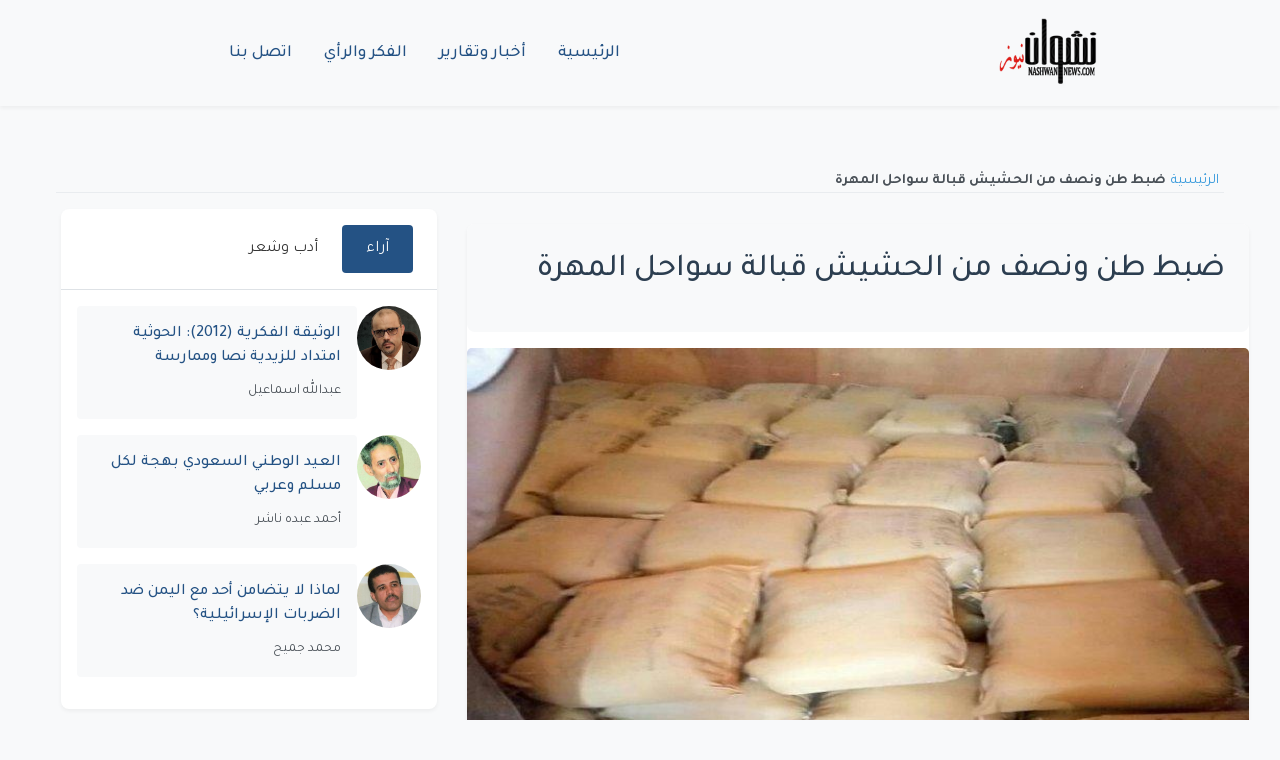

--- FILE ---
content_type: text/html; charset=UTF-8
request_url: https://nashwannews.com/115117/%D8%B6%D8%A8%D8%B7-%D8%B7%D9%86-%D9%88%D9%86%D8%B5%D9%81-%D9%85%D9%86-%D8%A7%D9%84%D8%AD%D8%B4%D9%8A%D8%B4-%D9%82%D8%A8%D8%A7%D9%84%D8%A9-%D8%B3%D9%88%D8%A7%D8%AD%D9%84-%D8%A7%D9%84%D9%85%D9%87%D8%B1
body_size: 6765
content:
<!DOCTYPE html>
<html lang="ar" dir="rtl">
    <head>
        <title>ضبط طن ونصف من الحشيش قبالة سواحل المهرة - نشوان نيوز</title>

        <meta charset="utf-8">
        <meta name="viewport" content="width=device-width, initial-scale=1, shrink-to-fit=no">
        <meta name="description" content="&amp;lt;p&amp;gt;ضبط طن ونصف من الحشيش قبالة سواحل مديرية حصوين بمحافظة المهرة.&amp;lt;/p&amp;gt;">
        <meta name="keywords" content="الحشيش, المهرة, اليمن, بارز, سواحل المهرة">
        <link rel="canonical" href="https://nashwannews.com/115117/%D8%B6%D8%A8%D8%B7-%D8%B7%D9%86-%D9%88%D9%86%D8%B5%D9%81-%D9%85%D9%86-%D8%A7%D9%84%D8%AD%D8%B4%D9%8A%D8%B4-%D9%82%D8%A8%D8%A7%D9%84%D8%A9-%D8%B3%D9%88%D8%A7%D8%AD%D9%84-%D8%A7%D9%84%D9%85%D9%87%D8%B1">
        <link rel="apple-touch-icon" sizes="57x57" href="https://nashwannews.com/assets/icons/apple-icon-57x57.png">
        <link rel="apple-touch-icon" sizes="60x60" href="https://nashwannews.com/assets/icons/apple-icon-60x60.png">
        <link rel="apple-touch-icon" sizes="72x72" href="https://nashwannews.com/assets/icons/apple-icon-72x72.png">
        <link rel="apple-touch-icon" sizes="76x76" href="https://nashwannews.com/assets/icons/apple-icon-76x76.png">
        <link rel="apple-touch-icon" sizes="114x114" href="https://nashwannews.com/assets/icons/apple-icon-114x114.png">
        <link rel="apple-touch-icon" sizes="120x120" href="https://nashwannews.com/assets/icons/apple-icon-120x120.png">
        <link rel="apple-touch-icon" sizes="144x144" href="https://nashwannews.com/assets/icons/apple-icon-144x144.png">
        <link rel="apple-touch-icon" sizes="152x152" href="https://nashwannews.com/assets/icons/apple-icon-152x152.png">
        <link rel="apple-touch-icon" sizes="180x180" href="https://nashwannews.com/assets/icons/apple-icon-180x180.png">
        <link rel="icon" type="image/png" sizes="192x192" href="https://nashwannews.com/assets/icons/android-icon-192x192.png">
        <link rel="icon" type="image/png" sizes="32x32" href="https://nashwannews.com/assets/icons/favicon-32x32.png">
        <link rel="icon" type="image/png" sizes="96x96" href="https://nashwannews.com/assets/icons/favicon-96x96.png">
        <link rel="icon" type="image/png" sizes="16x16" href="https://nashwannews.com/assets/icons/favicon-16x16.png">
        <link rel="manifest" href="https://nashwannews.com/assets/icons/manifest.json">
        <meta name="msapplication-TileColor" content="#ffffff">
        <meta name="msapplication-TileImage" content="https://nashwannews.com/assets/icons/ms-icon-144x144.png">
<meta name="apple-mobile-web-app-capable" content="yes">
<meta name="mobile-web-app-capable" content="yes">
<meta name="apple-mobile-web-app-status-bar-style" content="default">
<meta name="apple-mobile-web-app-title" content="نشوان نيوز">

        <meta property="og:type" content="article">
        <meta property="og:url" content="https://nashwannews.com/115117/%D8%B6%D8%A8%D8%B7-%D8%B7%D9%86-%D9%88%D9%86%D8%B5%D9%81-%D9%85%D9%86-%D8%A7%D9%84%D8%AD%D8%B4%D9%8A%D8%B4-%D9%82%D8%A8%D8%A7%D9%84%D8%A9-%D8%B3%D9%88%D8%A7%D8%AD%D9%84-%D8%A7%D9%84%D9%85%D9%87%D8%B1">
        <meta property="og:title" content="ضبط طن ونصف من الحشيش قبالة سواحل المهرة - نشوان نيوز">
        <meta property="og:description" content="&amp;lt;p&amp;gt;ضبط طن ونصف من الحشيش قبالة سواحل مديرية حصوين بمحافظة المهرة.&amp;lt;/p&amp;gt;">
        <meta property="og:image" content="https://nashwannews.com/ar/secontna/uploads/2018/10/nashwannews-2018-10-09_17-17-46_012284.jpg">
        <meta property="fb:pages" content="nashwannews">
        <meta property="fb:app_id" content="">
        <meta name="twitter:card" content="summary_large_image">
        <meta name="twitter:site" content="@nashwannews">
        <meta name="twitter:creator" content="@nashwannews">
        <meta name="twitter:domain" content="nashwannews.com">
        <meta name="twitter:title" content="ضبط طن ونصف من الحشيش قبالة سواحل المهرة - نشوان نيوز">
        <meta name="twitter:description" content="&amp;lt;p&amp;gt;ضبط طن ونصف من الحشيش قبالة سواحل مديرية حصوين بمحافظة المهرة.&amp;lt;/p&amp;gt;">
        <meta name="twitter:image" content="https://nashwannews.com/ar/secontna/uploads/2018/10/nashwannews-2018-10-09_17-17-46_012284.jpg">
        <link rel="me" href="https://instagram.com/nashwannews">
        <link rel="me" href="https://youtube.com/c/nashwannews">
        <link rel="me" href="https://t.me/nashwannews1">
        <link rel="alternate" type="application/rss+xml" title="نشوان نيوز RSS" href="https://nashwannews.com/feed">
<link rel="alternate" href="https://twitter.com/nashwannews" title="تابعنا على تويتر">
<link rel="alternate" href="https://facebook.com/nashwannews" title="تابعنا على فيسبوك">
<link rel="alternate" href="https://instagram.com/nashwannews" title="تابعنا على انستجرام">
        <link rel="preconnect" href="https://fonts.gstatic.com" crossorigin>
        <link rel="preconnect" href="https://cdnjs.cloudflare.com" crossorigin>
        <link rel="dns-prefetch" href="//fonts.gstatic.com">
        <link rel="dns-prefetch" href="//cdnjs.cloudflare.com">
        <link rel="dns-prefetch" href="//www.googletagmanager.com">
        <link rel="stylesheet" href="https://cdn.jsdelivr.net/npm/bootstrap@5.3.0/dist/css/bootstrap.rtl.min.css">
        <link rel="stylesheet" href="https://cdnjs.cloudflare.com/ajax/libs/font-awesome/6.4.0/css/all.min.css">

                    <link
                rel="preload"
                href="https://nashwannews.com/assets/css/custom.css?v=1740853851"
                as="style"
                onload="this.onload=null;this.rel='stylesheet'">
            <noscript>
                <link rel="stylesheet" href="https://nashwannews.com/assets/css/custom.css?v=1740853851">
            </noscript>
                    <link
                rel="preload"
                href="https://nashwannews.com/assets/css/sw/header.css?v=1739495184"
                as="style"
                onload="this.onload=null;this.rel='stylesheet'">
            <noscript>
                <link rel="stylesheet" href="https://nashwannews.com/assets/css/sw/header.css?v=1739495184">
            </noscript>
                    <link
                rel="preload"
                href="https://nashwannews.com/assets/css/sw/showpost.css?v=1740760060"
                as="style"
                onload="this.onload=null;this.rel='stylesheet'">
            <noscript>
                <link rel="stylesheet" href="https://nashwannews.com/assets/css/sw/showpost.css?v=1740760060">
            </noscript>
                    <link
                rel="preload"
                href="https://nashwannews.com/assets/css/sw/footer.css?v=1739495236"
                as="style"
                onload="this.onload=null;this.rel='stylesheet'">
            <noscript>
                <link rel="stylesheet" href="https://nashwannews.com/assets/css/sw/footer.css?v=1739495236">
            </noscript>
                
<!-- Schema.org Article Markup -->
<script type="application/ld+json">
{
    "@context": "https://schema.org",
    "@type": "NewsArticle",
    "headline": "ضبط طن ونصف من الحشيش قبالة سواحل المهرة",
    "datePublished": "2018-10-09T20:22:15+0300",
    "dateModified": "2025-02-21T10:32:44+0300",
    "image": {
        "@type": "ImageObject",
        "url": "https://nashwannews.com/ar/secontna/uploads/2018/10/nashwannews-2018-10-09_17-17-46_012284.jpg"
    },
    "author": {
        "@type": "Person",
        "name": "نشوان نيوز"
    },
    "publisher": {
        "@type": "Organization",
        "name": "نشوان نيوز",
        "logo": {
            "@type": "ImageObject",
            "url": "https://nashwannews.com"
        }
    },
    "description": "&lt;p&gt;ضبط طن ونصف من الحشيش قبالة سواحل مديرية حصوين بمحافظة المهرة.&lt;/p&gt;",
    "mainEntityOfPage": {
        "@type": "WebPage",
        "@id": "https://nashwannews.com/115117/%D8%B6%D8%A8%D8%B7-%D8%B7%D9%86-%D9%88%D9%86%D8%B5%D9%81-%D9%85%D9%86-%D8%A7%D9%84%D8%AD%D8%B4%D9%8A%D8%B4-%D9%82%D8%A8%D8%A7%D9%84%D8%A9-%D8%B3%D9%88%D8%A7%D8%AD%D9%84-%D8%A7%D9%84%D9%85%D9%87%D8%B1"
    },
    "articleSection": "رئيسية"
}
</script>

<!-- Social Embed Scripts -->
<style>
            .video-container, .telegram-embed, .instagram-embed {
                position: relative;
                width: 100%;
                max-width: 100%;
                margin: 1em auto;
				text-align: center;
            }
            .video-container video {
                width: 100%;
                height: auto;
            }
        </style>
<meta name="google-adsense-account" content="ca-pub-6824689507284369">
<link rel="preconnect" href="https://pagead2.googlesyndication.com" crossorigin>
<link rel="dns-prefetch" href="//pagead2.googlesyndication.com">        
<!-- Google AdSense -->
<script async src="https://pagead2.googlesyndication.com/pagead/js/adsbygoogle.js?client=ca-pub-6824689507284369" crossorigin="anonymous"></script>    </head>
    <body>

    <header class="sw-site-header">
        <div class="sw-header-container">
            <!-- شعار الموقع -->
            <div class="sw-logo">
                <a href="https://nashwannews.com/" class="sw-logo-link">
                    <img src="https://nashwannews.com/uploads/nashwannews-2021-03-27_20-22-08_432832.png" alt="نشوان نيوز" class="sw-logo-img" width="100" height="100">
                </a>
            </div>

            <!-- قائمة التنقل الرئيسية -->
            <nav class="sw-main-navigation">
                <button class="sw-mobile-menu-toggle" aria-label="القائمة">
                    <span class="sw-menu-icon"></span>
                </button>
                
                <ul class="sw-nav-list">
                                            <li class="sw-nav-item ">
                            <a href="https://nashwannews.com/" class="sw-nav-link" php_token_59eb139964d35216ce8a633f089cb1f6>
                                الرئيسية                            </a>
                        </li>
                                            <li class="sw-nav-item ">
                            <a href="https://nashwannews.com/news" class="sw-nav-link" php_token_59eb139964d35216ce8a633f089cb1f6>
                                أخبار وتقارير                            </a>
                        </li>
                                            <li class="sw-nav-item ">
                            <a href="https://nashwannews.com/opinions" class="sw-nav-link" php_token_59eb139964d35216ce8a633f089cb1f6>
                                الفكر والرأي                            </a>
                        </li>
                                            <li class="sw-nav-item ">
                            <a href="https://nashwannews.com/contactus" class="sw-nav-link" php_token_59eb139964d35216ce8a633f089cb1f6>
                                اتصل بنا                            </a>
                        </li>
                                    </ul>
            </nav>

            <div class="sw-header-left">
                <!-- يمكن إضافة عناصر إضافية هنا -->
            </div>
        </div>
    </header>

    <!-- عرض رسائل الفلاش -->
    <div class="flash-messages">
            </div>

<script async src="https://pagead2.googlesyndication.com/pagead/js/adsbygoogle.js?client=ca-pub-6824689507284369" crossorigin="anonymous"></script>
<!-- adfr2025 -->
<ins class="adsbygoogle" style="display:inline-block;width:728px;height:90px" data-ad-client="ca-pub-6824689507284369" data-ad-slot="9719402911"></ins>
<script>
     (adsbygoogle = window.adsbygoogle || []).push({});
</script><ins class="adsbygoogle" style="display:block" data-ad-client="ca-pub-6824689507284369" data-ad-slot="9719402911" data-ad-format="auto" data-full-width-responsive="true"></ins>
<script>
     (adsbygoogle = window.adsbygoogle || []).push({});
</script>

    <!-- Breadcrumb Start -->
    <div class="sw-container-fluid">
        <div class="sw-container">
            <nav class="sw-breadcrumb bg-transparent m-0 p-0">
                <a class="sw-breadcrumb-item" href="https://nashwannews.com/">الرئيسية</a>  
                <span class="sw-breadcrumb-item sw-active">ضبط طن ونصف من الحشيش قبالة سواحل المهرة</span>
            </nav>
        </div>
    </div>
    <!-- Breadcrumb End -->

    <!-- Post Content Start -->
    <div class="sw-container-fluid py-3 single-post">
        <div class="sw-container">
            <div class="row ">
                  <div class="col-lg-8">
                <div class="sw-post-wrapper position-relative mb-3">
                    <div class="sw-post-content overlay position-relative bg-light p-4">
                        <!-- Title -->
                        <h1 class="sw-post-title mb-3">ضبط طن ونصف من الحشيش قبالة سواحل المهرة</h1>
                    </div>

                    <!-- Image -->
                    <div class="post-image-container">
                        <img class="sw-post-image img-fluid w-100 mt-3" src="https://nashwannews.com/ar/secontna/uploads/2018/10/nashwannews-2018-10-09_17-17-46_012284.jpg" alt="ضبط طن ونصف من الحشيش قبالة سواحل المهرة" title="ضبط طن ونصف من الحشيش قبالة سواحل المهرة (تويتر)">
                                                    <div class="sw-image-caption">ضبط طن ونصف من الحشيش قبالة سواحل المهرة (تويتر)</div>
                                            </div>

                    <div class="sw-post-info d-flex justify-content-between align-items-center mb-3">
                        <!-- Meta -->
                        <div class="sw-post-meta">
                            <span class="sw-post-date">الثلاثاء, 09 أكتوبر 2018</span>
                        </div>

                        <!-- Authors Info -->
                                            </div>

                    <!-- Content -->
                        <div class="sw-post-body bg-light p-4 mt-3">
                            <p>ضبط طن ونصف من الحشيش قبالة سواحل مديرية حصوين بمحافظة المهرة.</p>
<p><hr /></p>
<p>ضبطت الأجهزة الأمنية في محافظة المهرة، اليوم الثلاثاء، طن ونصف، من مادة الحشيش (الراتنج) في سواحل مديرية حصوين.</p>
<p>ونقلت وكالة (سبأ) بنسختها في <a href="https://nashwannews.com/114858" target="_blank" rel="noopener">عدن</a>، عن مصدر أمني في شرطة المحافظة، قوله، "إن الأجهزة الأمنية داهمت موقع المهربين، بعد نقل الشحنة من القوارب إلى السيارات".</p>
<p>وأضاف المصدر "أن الأجهزة الأمنية حرزت الشحنة التي كانت مخبأة في سيارتين واحالت القضية إلى النيابة، فيما لاذ المهربون بالفرار ويجري ملاحقتهم وضبطهم لينالوا جزائهم العادل".</p>
                        </div>
                </div>
<ins class="adsbygoogle" style="display:block" data-ad-client="ca-pub-6824689507284369" data-ad-slot="4993640874" data-ad-format="auto" data-full-width-responsive="true"></ins>
<script>
     (adsbygoogle = window.adsbygoogle || []).push({});
</script>
                <!-- Display Tags -->
                                    <div class="sw-post-tags">
                        <strong>Tags: </strong>
                                                    <a href="https://nashwannews.com/tag/الحشيش" class="sw-tag-link">الحشيش</a>
                                                    <a href="https://nashwannews.com/tag/المهرة" class="sw-tag-link">المهرة</a>
                                                    <a href="https://nashwannews.com/tag/اليمن" class="sw-tag-link">اليمن</a>
                                                    <a href="https://nashwannews.com/tag/بارز" class="sw-tag-link">بارز</a>
                                                    <a href="https://nashwannews.com/tag/سواحل-المهرة" class="sw-tag-link">سواحل المهرة</a>
                                            </div>
                                 <!-- Social Share -->
                <div class="sw-social-share mt-4">
                    <div class="sw-share-container"><div class="sw-share-title">مشاركة الموضوع:</div><div class="sw-share-icons"><a href="https://www.facebook.com/sharer/sharer.php?u=https%3A%2F%2Fnashwannews.com%2F115117%2F%D8%B6%D8%A8%D8%B7-%D8%B7%D9%86-%D9%88%D9%86%D8%B5%D9%81-%D9%85%D9%86-%D8%A7%D9%84%D8%AD%D8%B4%D9%8A%D8%B4-%D9%82%D8%A8%D8%A7%D9%84%D8%A9-%D8%B3%D9%88%D8%A7%D8%AD%D9%84-%D8%A7%D9%84%D9%85%D9%87%D8%B1" target="_blank" rel="noopener noreferrer" 
               class="sw-share-icon sw-share-facebook" 
               aria-label="مشاركة عبر Facebook">
               <i class="fab fa-facebook-f"></i>
            </a><a href="https://twitter.com/intent/tweet?text=%D8%B6%D8%A8%D8%B7+%D8%B7%D9%86+%D9%88%D9%86%D8%B5%D9%81+%D9%85%D9%86+%D8%A7%D9%84%D8%AD%D8%B4%D9%8A%D8%B4+%D9%82%D8%A8%D8%A7%D9%84%D8%A9+%D8%B3%D9%88%D8%A7%D8%AD%D9%84+%D8%A7%D9%84%D9%85%D9%87%D8%B1%D8%A9&url=https%3A%2F%2Fnashwannews.com%2F115117%2F%D8%B6%D8%A8%D8%B7-%D8%B7%D9%86-%D9%88%D9%86%D8%B5%D9%81-%D9%85%D9%86-%D8%A7%D9%84%D8%AD%D8%B4%D9%8A%D8%B4-%D9%82%D8%A8%D8%A7%D9%84%D8%A9-%D8%B3%D9%88%D8%A7%D8%AD%D9%84-%D8%A7%D9%84%D9%85%D9%87%D8%B1" target="_blank" rel="noopener noreferrer" 
               class="sw-share-icon sw-share-twitter" 
               aria-label="مشاركة عبر Twitter">
               <i class="fab fa-x-twitter"></i>
            </a><a href="https://www.linkedin.com/shareArticle?mini=true&url=https%3A%2F%2Fnashwannews.com%2F115117%2F%D8%B6%D8%A8%D8%B7-%D8%B7%D9%86-%D9%88%D9%86%D8%B5%D9%81-%D9%85%D9%86-%D8%A7%D9%84%D8%AD%D8%B4%D9%8A%D8%B4-%D9%82%D8%A8%D8%A7%D9%84%D8%A9-%D8%B3%D9%88%D8%A7%D8%AD%D9%84-%D8%A7%D9%84%D9%85%D9%87%D8%B1&title=%D8%B6%D8%A8%D8%B7+%D8%B7%D9%86+%D9%88%D9%86%D8%B5%D9%81+%D9%85%D9%86+%D8%A7%D9%84%D8%AD%D8%B4%D9%8A%D8%B4+%D9%82%D8%A8%D8%A7%D9%84%D8%A9+%D8%B3%D9%88%D8%A7%D8%AD%D9%84+%D8%A7%D9%84%D9%85%D9%87%D8%B1%D8%A9" target="_blank" rel="noopener noreferrer" 
               class="sw-share-icon sw-share-linkedin" 
               aria-label="مشاركة عبر Linkedin">
               <i class="fab fa-linkedin-in"></i>
            </a><a href="https://wa.me/?text=%D8%B6%D8%A8%D8%B7+%D8%B7%D9%86+%D9%88%D9%86%D8%B5%D9%81+%D9%85%D9%86+%D8%A7%D9%84%D8%AD%D8%B4%D9%8A%D8%B4+%D9%82%D8%A8%D8%A7%D9%84%D8%A9+%D8%B3%D9%88%D8%A7%D8%AD%D9%84+%D8%A7%D9%84%D9%85%D9%87%D8%B1%D8%A9 https%3A%2F%2Fnashwannews.com%2F115117%2F%D8%B6%D8%A8%D8%B7-%D8%B7%D9%86-%D9%88%D9%86%D8%B5%D9%81-%D9%85%D9%86-%D8%A7%D9%84%D8%AD%D8%B4%D9%8A%D8%B4-%D9%82%D8%A8%D8%A7%D9%84%D8%A9-%D8%B3%D9%88%D8%A7%D8%AD%D9%84-%D8%A7%D9%84%D9%85%D9%87%D8%B1" target="_blank" rel="noopener noreferrer" 
               class="sw-share-icon sw-share-whatsapp" 
               aria-label="مشاركة عبر Whatsapp">
               <i class="fab fa-whatsapp"></i>
            </a><a href="https://t.me/share/url?url=https%3A%2F%2Fnashwannews.com%2F115117%2F%D8%B6%D8%A8%D8%B7-%D8%B7%D9%86-%D9%88%D9%86%D8%B5%D9%81-%D9%85%D9%86-%D8%A7%D9%84%D8%AD%D8%B4%D9%8A%D8%B4-%D9%82%D8%A8%D8%A7%D9%84%D8%A9-%D8%B3%D9%88%D8%A7%D8%AD%D9%84-%D8%A7%D9%84%D9%85%D9%87%D8%B1&text=%D8%B6%D8%A8%D8%B7+%D8%B7%D9%86+%D9%88%D9%86%D8%B5%D9%81+%D9%85%D9%86+%D8%A7%D9%84%D8%AD%D8%B4%D9%8A%D8%B4+%D9%82%D8%A8%D8%A7%D9%84%D8%A9+%D8%B3%D9%88%D8%A7%D8%AD%D9%84+%D8%A7%D9%84%D9%85%D9%87%D8%B1%D8%A9" target="_blank" rel="noopener noreferrer" 
               class="sw-share-icon sw-share-telegram" 
               aria-label="مشاركة عبر Telegram">
               <i class="fab fa-telegram-plane"></i>
            </a></div></div>                </div>
            </div>

      <div class="col-lg-4 pt-3 pt-lg-0">
                    
    <div class="sw-tabs-container">
        <!-- أزرار التبويب -->
        <div class="sw-tabs-nav">
            <button class="sw-tab-button active" data-tab="tab1">آراء</button>
            <button class="sw-tab-button" data-tab="tab2">أدب وشعر</button>
        </div>

        <!-- محتوى التبويب -->
        <div class="sw-tabs-content">
            <!-- تبويبة الآراء -->
            <div class="sw-tab-pane active" id="tab1">
                                                        <div class="sw-opinins-item">
                        <img src="https://nashwannews.com/ar/secontna/uploads/2022/04/nashwannews-2022-04-11_05-24-17_796091.jpg" 
                             class="sw-opinins-image" 
                             alt="عبدالله اسماعيل"
                             loading="lazy">
                        <div class="sw-opinins-content">
                            <a href="https://nashwannews.com/270207/الوثيقة-الفكرية-2012-الحوثية-امتداد-للزيدية-نصا-وم" class="sw-opinins-title">
                                الوثيقة الفكرية (2012): الحوثية امتداد للزيدية نصا وممارسة                            </a>
                                                            <span class="sw-opinins-writer">
                                    عبدالله اسماعيل                                </span>
                                                    </div>
                    </div>
                                                        <div class="sw-opinins-item">
                        <img src="https://nashwannews.com/ar/secontna/uploads/2021/04/nashwannews-2021-04-08_20-17-07_916738.jpg" 
                             class="sw-opinins-image" 
                             alt="أحمد عبده ناشر"
                             loading="lazy">
                        <div class="sw-opinins-content">
                            <a href="https://nashwannews.com/270206/العيد-الوطني-السعودي-بهجة-لكل-مسلم-وعربي" class="sw-opinins-title">
                                العيد الوطني السعودي بهجة لكل مسلم وعربي                            </a>
                                                            <span class="sw-opinins-writer">
                                    أحمد عبده ناشر                                </span>
                                                    </div>
                    </div>
                                                        <div class="sw-opinins-item">
                        <img src="https://nashwannews.com/ar/secontna/uploads/2021/03/nashwannews-2021-03-14_16-43-06_026829.jpg" 
                             class="sw-opinins-image" 
                             alt="محمد جميح"
                             loading="lazy">
                        <div class="sw-opinins-content">
                            <a href="https://nashwannews.com/270204/لماذا-لا-يتضامن-أحد-مع-اليمن-ضد-الضربات-الإسرائيلي" class="sw-opinins-title">
                                لماذا لا يتضامن أحد مع اليمن ضد الضربات الإسرائيلية؟                            </a>
                                                            <span class="sw-opinins-writer">
                                    محمد جميح                                </span>
                                                    </div>
                    </div>
                            </div>

            <!-- تبويبة الأدب والشعر -->
            <div class="sw-tab-pane" id="tab2">
                                                        <div class="sw-opinins-item">
                        <img src="https://nashwannews.com/ar/secontna/uploads/2011/10/2011-10-11-nashwannews-160842-1318380525.jpg" 
                             class="sw-opinins-image" 
                             alt="خالد غيلان العلوي"
                             loading="lazy">
                        <div class="sw-opinins-content">
                            <a href="https://nashwannews.com/270068/على-ضفاف-الشعر" class="sw-opinins-title">
                                على ضفاف الشعر                            </a>
                                                            <span class="sw-opinins-writer">
                                    خالد غيلان العلوي                                </span>
                                                    </div>
                    </div>
                                                        <div class="sw-opinins-item">
                        <img src="https://nashwannews.com/ar/secontna/uploads/2024/06/nashwannews-2024-06-15_04-28-43_699745.jpg" 
                             class="sw-opinins-image" 
                             alt="عادل الأحمدي"
                             loading="lazy">
                        <div class="sw-opinins-content">
                            <a href="https://nashwannews.com/269908/يا-منفق-العمر-بين-الزهر-والحجرِ-شعر" class="sw-opinins-title">
                                يا منفق العمر بين الزهر والحجرِ (شعر)                            </a>
                                                            <span class="sw-opinins-writer">
                                    عادل الأحمدي                                </span>
                                                    </div>
                    </div>
                                                        <div class="sw-opinins-item">
                        <img src="https://nashwannews.com/ar/secontna/uploads/2024/07/nashwannews-2024-07-22_18-54-14_315395.jpg" 
                             class="sw-opinins-image" 
                             alt="فيصل حواس"
                             loading="lazy">
                        <div class="sw-opinins-content">
                            <a href="https://nashwannews.com/269375/معركة-الوعي-شعر" class="sw-opinins-title">
                                معركة الوعي (شعر)                            </a>
                                                            <span class="sw-opinins-writer">
                                    فيصل حواس                                </span>
                                                    </div>
                    </div>
                            </div>
        </div>
    </div>
    <!-- نموذج البحث -->
<div class="search-widget">
    <form id="searchForm" action="https://nashwannews.com/search" method="get">
        <input type="text" id="searchInput" name="query" placeholder="أدخل كلمات البحث..." required minlength="3">
        <button type="submit">بحث</button>
    </form>
</div>
    <script>
        document.addEventListener('DOMContentLoaded', function() {
            // تحديد عناصر التبويب
            const tabButtons = document.querySelectorAll('.sw-tab-button');
            const tabPanes = document.querySelectorAll('.sw-tab-pane');

            // إضافة مستمعي الأحداث لأزرار التبويب
            tabButtons.forEach(button => {
                button.addEventListener('click', () => {
                    // إزالة الحالة النشطة من جميع الأزرار والمحتويات
                    tabButtons.forEach(btn => btn.classList.remove('active'));
                    tabPanes.forEach(pane => pane.classList.remove('active'));

                    // تفعيل الزر والمحتوى المحدد
                    button.classList.add('active');
                    const targetTab = button.dataset.tab;
                    document.getElementById(targetTab).classList.add('active');
                });
            });
        });
    </script>
            </div>
        </div>
    </div>
        </div>
    <!-- Post Content End -->

    <a href="#" class="sw-btn sw-back-to-top"><i class="bi bi-arrow-up"></i></a>


    <footer class="sw-footer">
        <div class="sw-footer-container">
            <div class="sw-footer-grid">
                <!-- وصف الموقع -->
                <div class="sw-footer-description">
                    <p></p>
                </div>
                
                <!-- الشعار -->
                <div class="sw-footer-logo">
                    <img src="https://nashwannews.com/uploads/logo-w.png" alt="نشوان نيوز" class="sw-logo-footer" width="200" height="60">
                </div>
                
                <!-- الروابط الاجتماعية -->
                <div class="sw-footer-social">
                    <a href="https://twitter.com/nashwannews" class="sw-social-btn" target="_blank" rel="noopener">
                        <svg class="sw-icon" viewBox="0 0 24 24">
                            <path d="M23 3a10.9 10.9 0 0 1-3.14 1.53 4.48 4.48 0 0 0-7.86 3v1A10.66 10.66 0 0 1 3 4s-4 9 5 13a11.64 11.64 0 0 1-7 2c9 5 20 0 20-11.5a4.5 4.5 0 0 0-.08-.83A7.72 7.72 0 0 0 23 3z"></path>
                        </svg>
                    </a>
                    <a href="https://facebook.com/nashwannews" class="sw-social-btn" target="_blank" rel="noopener">
                        <svg class="sw-icon" viewBox="0 0 24 24">
                            <path d="M18 2h-3a5 5 0 0 0-5 5v3H7v4h3v8h4v-8h3l1-4h-4V7a1 1 0 0 1 1-1h3z"></path>
                        </svg>
                    </a>
                    <a href="https://linkedin.com/in/nashwannews" class="sw-social-btn" target="_blank" rel="noopener">
                        <svg class="sw-icon" viewBox="0 0 24 24">
                            <path d="M16 8a6 6 0 0 1 6 6v7h-4v-7a2 2 0 0 0-2-2 2 2 0 0 0-2 2v7h-4v-7a6 6 0 0 1 6-6z"></path>
                            <rect x="2" y="9" width="4" height="12"></rect>
                            <circle cx="4" cy="4" r="2"></circle>
                        </svg>
                    </a>
                    <a href="https://instagram.com/nashwannews" class="sw-social-btn" target="_blank" rel="noopener">
                        <svg class="sw-icon" viewBox="0 0 24 24">
                            <rect x="2" y="2" width="20" height="20" rx="5" ry="5"></rect>
                            <path d="M16 11.37A4 4 0 1 1 12.63 8 4 4 0 0 1 16 11.37z"></path>
                            <line x1="17.5" y1="6.5" x2="17.51" y2="6.5"></line>
                        </svg>
                    </a>
                    <a href="https://t.me/nashwannews1" class="sw-social-btn" target="_blank" rel="noopener">
                        <svg class="sw-icon" viewBox="0 0 24 24">
                            <path d="M21.198 2.433a2.242 2.242 0 0 0-1.022.215l-16.5 7.5a2.25 2.25 0 0 0 .126 4.216l3.9 1.3v5.786c0 .837.67 1.5 1.5 1.5h.5c.828 0 1.5-.663 1.5-1.5v-5.786l3.9-1.3A2.25 2.25 0 0 0 15.7 8.35l-4.2-3.7a.75.75 0 0 1-.3-.6V2.75a.75.75 0 0 1 1.5 0v1.3l4.2 3.7a.75.75 0 0 1 .3.6v10.9a.75.75 0 0 1-1.5 0V9.85l-4.2-3.7a2.25 2.25 0 0 0-1.6-.65H7.5a2.25 2.25 0 0 0-2.25 2.25v10.9a2.25 2.25 0 0 0 2.25 2.25h9a2.25 2.25 0 0 0 2.25-2.25V9.85l4.2-3.7a2.25 2.25 0 0 0 .8-2.25 2.25 2.25 0 0 0-1.8-1.8z"></path>
                        </svg>
                    </a>
                </div>
            </div>
            
            <div class="sw-copyright">
                <p>&copy; 2026 نشوان نيوز - جميع الحقوق محفوظة.</p>
            </div>
        </div>
    </footer>

    <!-- زر العودة للأعلى -->
    <button class="sw-back-to-top" aria-label="العودة إلى الأعلى">
        <svg class="sw-icon" viewBox="0 0 24 24">
            <path d="M18 15l-6-6-6 6"></path>
        </svg>
    </button>
    
<!-- Defer AdSense   -->

  <script>
    document.addEventListener("DOMContentLoaded", function () {
        // التحكم في قائمة الجوال
        const menuToggle = document.querySelector(".sw-mobile-menu-toggle");
        const navList = document.querySelector(".sw-nav-list");

        if (menuToggle && navList) {
            menuToggle.addEventListener("click", function () {
                navList.classList.toggle("show");
            });
        }

        // زر العودة للأعلى
        const backToTopButton = document.querySelector('.sw-back-to-top');

        if (backToTopButton) {
            // إظهار/إخفاء زر العودة للأعلى عند التمرير
            window.addEventListener('scroll', function () {
                if (window.scrollY > 300) {
                    backToTopButton.classList.add('visible');
                } else {
                    backToTopButton.classList.remove('visible');
                }
            }, { passive: true });

            // التمرير السلس إلى الأعلى عند النقر
            backToTopButton.addEventListener('click', function () {
                window.scrollTo({
                    top: 0,
                    behavior: 'smooth'
                });
            });
        }
    });
</script>

    <script defer src="https://static.cloudflareinsights.com/beacon.min.js/vcd15cbe7772f49c399c6a5babf22c1241717689176015" integrity="sha512-ZpsOmlRQV6y907TI0dKBHq9Md29nnaEIPlkf84rnaERnq6zvWvPUqr2ft8M1aS28oN72PdrCzSjY4U6VaAw1EQ==" data-cf-beacon='{"version":"2024.11.0","token":"6c04e4a407d742259d0174011a9a38f3","r":1,"server_timing":{"name":{"cfCacheStatus":true,"cfEdge":true,"cfExtPri":true,"cfL4":true,"cfOrigin":true,"cfSpeedBrain":true},"location_startswith":null}}' crossorigin="anonymous"></script>
</body>
</html>

--- FILE ---
content_type: text/html; charset=utf-8
request_url: https://www.google.com/recaptcha/api2/aframe
body_size: 266
content:
<!DOCTYPE HTML><html><head><meta http-equiv="content-type" content="text/html; charset=UTF-8"></head><body><script nonce="uOl94AxH-qUSmRC2a5rtyg">/** Anti-fraud and anti-abuse applications only. See google.com/recaptcha */ try{var clients={'sodar':'https://pagead2.googlesyndication.com/pagead/sodar?'};window.addEventListener("message",function(a){try{if(a.source===window.parent){var b=JSON.parse(a.data);var c=clients[b['id']];if(c){var d=document.createElement('img');d.src=c+b['params']+'&rc='+(localStorage.getItem("rc::a")?sessionStorage.getItem("rc::b"):"");window.document.body.appendChild(d);sessionStorage.setItem("rc::e",parseInt(sessionStorage.getItem("rc::e")||0)+1);localStorage.setItem("rc::h",'1768504944096');}}}catch(b){}});window.parent.postMessage("_grecaptcha_ready", "*");}catch(b){}</script></body></html>